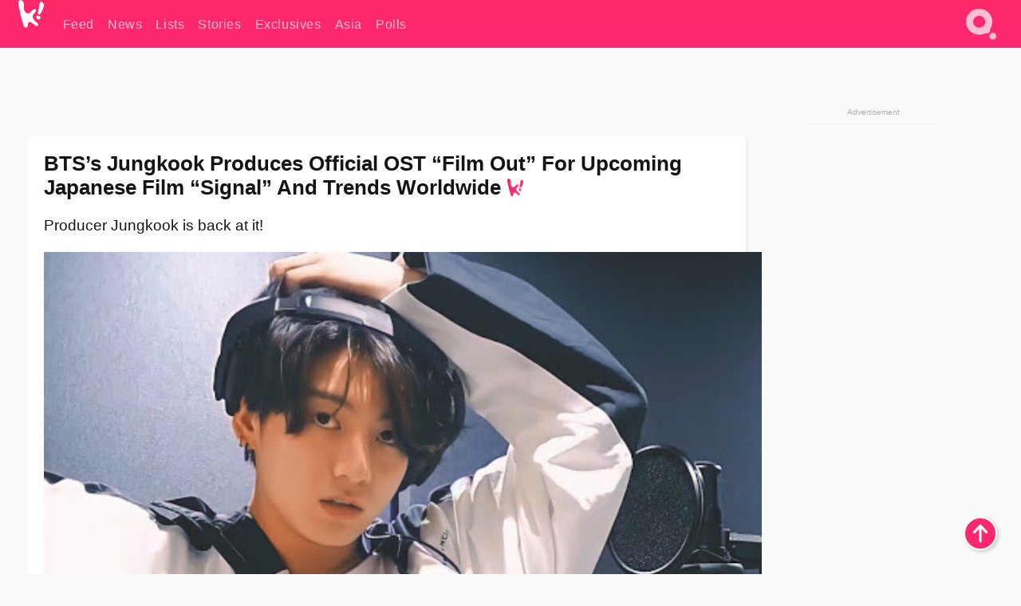

--- FILE ---
content_type: text/html; charset=UTF-8
request_url: https://www.koreaboo.com/news/bts-jungkook-trends-worldwide-film-japanese-movie-signal/
body_size: 14005
content:
<!doctype html>
<html lang="en-US" prefix="og: http://ogp.me/ns# fb: http://ogp.me/ns/fb#">
<head>
	<meta charset="UTF-8">
	<meta name="viewport" content="width=device-width">
	<meta property="fb:app_id" content="117106681655169" />
	<meta property="fb:pages" content="1434910340064598" />
	<meta property="fb:pages" content="229023931411" />
	<meta property="fb:pages" content="110566825943939" />

	<link rel="preconnect" href="https://img.koreaboo.com">
    <link rel="preconnect" href="https://image.koreaboo.com">
	<link rel="preconnect" crossorigin href="https://search.koreaboo.com">
	<link rel="preconnect" href="https://clcksrv.com">
	<link rel="preload" as="script" href="https://socialcanvas-cdn.kargo.com/js/rh.min.js">
	<link rel="preload" as="script" href="https://btloader.com/tag?o=5172243878903808&upapi=true">

    
                <style data-key="global" >:root {
    --max-w: 1275px;
    --sidebar-w: 300px;
    --body-pad: 15px;
    --section-pad: 20px;
    --margin: 20px;
    --header-h: 60px;
    --brand: #fd2870;
    --bg: #fafafa;

    --text-contrast: #fff;
    --text-caption: #aeaeae;
    --text-sub: #686868;
    --text-b: #121416;
}

html {
    font-size: 16px;
    box-sizing: border-box;
    background-color: var(--bg-alt);
    font-family: -apple-system,BlinkMacSystemFont,"Segoe UI",Roboto,"Helvetica Neue",Arial,sans-serif;
}

@media screen and (max-device-width: 480px){
    body{
        text-size-adjust: 100%;
        -webkit-text-size-adjust: 100%;
    }
  }

*, *:before, *:after {
    box-sizing: inherit;
}
body, h1, h2, h3, h4, h5, h6, p, ol, ul {
    margin: 0;
    padding: 0;
    font-weight: normal;
  }
ul {
    list-style: none;
}
img {
    max-width: 100%;
    height: auto;
}
a {
    color: inherit;
    text-decoration: none;
}

body {
    display: grid;
    grid-template-rows: var(--header-h) 1fr;
    line-height: 1.2;
	color: var(--text-b);
    background-color: var(--bg);
}

main {
    max-width: var(--max-w);
    /* top margin is to match sidebar widget top margin. can remove. */
    margin: 5px auto;
    width: 100%;
    /* ad fix */
    position: relative;
    background-color: var(--bg);
    transition: background-color .15s;
    word-break: break-word;
}

.hidden {
	display: none !important;
}

.header-super-container {
    grid-area: 1/1/2/2;
    position: sticky;
    top: 0;
    z-index: 20;
    background-color: var(--brand);
}

.koreaboo-logo { margin-block: 12px; }

/* TODO -- container and masthead both necessary?? */
#masthead {
	position: sticky;
	top: 0;
	z-index: 99;
    /* SAFARI BUG - it seems to decide on its own what colour the document root should be
     * and it seems to prefer the header.
     * We assign a _fake_ BG colour, so Safari paints the document a nice neutral colour,
     * and assign the colour we really want as a gradient image.
     * And no, setting a background in body, html or even :root does not change things.
     * We already do, and that would actually make sense.
     */
	background-color: #fafafa;
    background-image: linear-gradient(#fd2868, #fd2872);
    width: 100%;
    height: var(--header-h);
    overflow: hidden;
}

.body-container {
    grid-area: 2/1/3/2;
    max-width: 100vw;
    padding: 0 var(--body-pad);
}

.kbos-page {
    padding: 0 var(--section-pad);
    /* breaks video ads? 
    content-visibility: auto;
    contain-intrinsic-size: auto 1000px;
    */
}

.kbos-page > * {
    max-width: calc(100vw - var(--body-pad) - var(--section-pad));
}

.full-width {
    margin-inline: calc(-1 * var(--section-pad));
    width: calc(100% + 2 * var(--section-pad));
    max-width: calc(100% + 2 * var(--section-pad));
}
@media screen and (max-width: 480px) { /* bp-mobile */
    :root {
        --section-pad: 10px;
        --body-pad: 0;
    }
    .full-width-mobile {
        margin-inline: calc(-1 * var(--section-pad));
        width: calc(100% + 2 * var(--section-pad));
        max-width: calc(100% + 2 * var(--section-pad));
    }
}

.has-sidebar {
    display: grid;
    gap: 10px;
    grid-template-columns: 1fr var(--sidebar-w);
}

@media screen and (max-width: 900px) { /* bp-desktop */
    .has-sidebar {
        grid-template-columns: 1fr;
        gap: 0;
    }
    .desktop-sidebar {
        display: none;
        content-visibility: hidden;
    }
}

.kbos-page .page-content {
    padding: var(--section-pad);
    overflow-x: visible;
    grid-area: 1/1/2/2;
}

.desktop-sidebar {
    grid-area: 1/2/2/3;
    height: 100%;
    position: relative;
}

#leaderboard { min-height: 90px; }

.screen-reader-text{
    border:0;
    clip:rect(1px, 1px, 1px, 1px);
    clip-path:inset(50%);
    height:1px;
    margin:-1px;
    overflow:hidden;
    padding:0;
    position:absolute;
    width:1px;
    word-wrap:normal !important;
  }
  
  .screen-reader-text:focus{
    background-color:#ddd;
    clip:auto !important;
    clip-path:none;
    color:#444;
    display:block;
    font-size:1rem;
    height:auto;
    left:5px;
    line-height:normal;
    padding:15px 23px 14px;
    text-decoration:none;
    top:5px;
    width:auto;
    z-index:100000;
  }</style>
                     <style data-key="breaking" >/* Breaking News widget. Appears on all site pages, but only when active. */

.K_Breaking_Widget, .K_Breaking_Widget_2 {
	position: relative;
	border-radius: 5px;
	overflow: hidden;
	box-shadow: 0 2px 5px rgba(0,0,0,.05);
	background-color: #fff;
	transition: background-color .15s;
	margin: 15px auto;
	max-width: var(--max-w);
}

.breaking-banner-tag {
	position: absolute;
	left: 0;
	text-transform: uppercase;
	text-align: center;
	margin-right: 15px;
	color: #1c354c;
	background-color: #fff000;
	width: 150px;
	padding: 10px 12px;
	height: 100%;
	font-weight: 600;
	font-size: 1.25rem;
}

.breaking-text {
	padding: 13px 20px;
	margin-left: 150px;
	font-weight: 600;
	font-size: 1.1rem;
}

.no-tag .breaking-banner-tag {
	width: 15px;
}

.no-tag .breaking-text {
	margin-left: 15px;
}

.no-tag .icon-breaking {
	display: none;
}

.breaking-text>a, .breaking-text>a:hover {
	color: var(--text-b);
}

.breaking-tag-text {
	font-size: 1rem;
    position: relative;
}

.breaking-tag-mobile {
	display: none;
}

@media screen and (max-width: 480px) { /* bp-mobile */
	.breaking-banner-tag {
		width: 15px;
	}
	.breaking-banner-tag span {
		display: none;
	}
	.breaking-text {
		margin-left: 15px;
	}
	.breaking-tag-mobile {
		display: inline;
	}
}
</style>
                     <style data-key="article" >.header-excerpt {
    color: var(--text-b);
    font-size: 1.2rem;
    line-height: 1.4;
    margin: 20px 0;
}

.featured-image {
	/* width: 100%; Featured image is .full-width */
	height: auto;
	max-height: 600px;
	object-fit: contain;
}

.entry-meta {
	color: var(--text-sub);
	font-size: 0.9rem;
	margin: 20px 0;
	display: grid;
	grid-template-columns: auto auto 1fr;
	grid-template-rows: 40px;
}

.kbos-article-category {
	grid-area: 1/1/2/2;
}

.writer-bio {
	display: grid;
    grid-area: 1/3/2/4;
	text-align: right;
	grid-auto-columns: max-content;
	grid-column-gap: 10px;
	justify-self: end;
}

.writer-bio-avatar-container {
    grid-area: 1/1/3/2;
    width: 38px;
}
.writer-bio-name {
    grid-area: 1/2/2/3;
}
.posted-on {
    grid-area: 2/2/3/3;
}

.writer-bio-avatar {
	height: 36px;
	width: 36px;
	border-radius: 50%;
	position: relative;
	top: 1px;
	box-shadow: 0 0 0px 1.5px var(--brand);
}

.entry-category {
	display: inline-block;
	color: var(--text-contrast);
	background-color: #e9455a;
	padding: 8px;
	text-transform: uppercase;
	font-weight: 600;
	border-radius: 8px;
}

@media screen and (max-width: 768px) { /* bp-tablet */
	.entry-meta {
		grid-template-columns: auto 1fr;
		grid-template-rows: auto auto;
		grid-row-gap: 5px;
	}
    .writer-bio {
        grid-area: 1/2/2/3;
    }
}

article .entry-content {
	margin-top: 30px;
	padding-bottom: 1px;
	color: var(--text-sub);
	font-size: 1.2rem;
	font-weight: 400;
	line-height: 1.35;
	-webkit-font-smoothing: antialiased;
	-moz-osx-font-smoothing: grayscale;
}

@media screen and (max-width: 480px) { /* bp-mobile */
    article .entry-content {
        font-size: 1.1rem;
    }
}

.entry-content img {
    max-width: min(100%, calc(100vw - var(--body-pad) - var(--section-pad)));
}

.post.type-post .entry-title::after {
  content: "";
  display: inline-block;
  background-image: url("/wp-content/themes/KbooOS2/img/logo.png");
  background-size: 20px;
  background-repeat: no-repeat;
  height: 24px;
  width: 20px;
  position: relative;
  top: 4px;
  margin-left: 8px;
}</style>
         
	<!-- chrome opensearch -->
	<link type="application/opensearchdescription+xml" rel="search" href="https://www.koreaboo.com/opensearch.xml" />

	
                <link rel="stylesheet" data-key="global" href="https://www.koreaboo.com/wp-content/themes/KbooOS2/css/global.css?v=da742b0046da" media="print" onload="this.media='all'">
                     <link rel="stylesheet" data-key="search" href="https://www.koreaboo.com/wp-content/themes/KbooOS2/css/search.css?v=da742b0046da" media="print" onload="this.media='all'">
                     <link rel="stylesheet" data-key="article" href="https://www.koreaboo.com/wp-content/themes/KbooOS2/css/article.css?v=da742b0046da" media="print" onload="this.media='all'">
                     <link rel="stylesheet" data-key="lightbox" href="https://www.koreaboo.com/wp-content/themes/KbooOS2/css/lightbox.css?v=da742b0046da" media="print" onload="this.media='all'">
                     <link rel="stylesheet" data-key="taxonomy" href="https://www.koreaboo.com/wp-content/themes/KbooOS2/css/taxonomy.css?v=da742b0046da" media="print" onload="this.media='all'">
         
		<script>var cur_post_id = 941105;</script>
	
<style>#sticky_footer{position:fixed;bottom:0;z-index:200;width:100%;display:flex;justify-content:center;}#sticky_footer:empty{display: none;}</style>
<script>
const kbinscr = (u,p={})=>{const n=document.createElement('script');n.async=true;n.type="text/javascript";n.src=u;Object.entries(p).forEach(([x, y])=>{n.setAttribute(x,y)});document.head.appendChild(n);};

    window.__use_aa = true;
    kbinscr("https://www.koreaboo.com/wp-content/themes/KbooOS2/js/asc.koreaboo.js?v=20251217");
    (window.googletag = window.googletag || {"cmd":[]}).cmd.push(function(){ 
        googletag.pubads().setTargeting("pageType","article");
    });

    document.addEventListener( 'DOMContentLoaded', () => {
        const sf = document.createElement('div');
        sf.setAttribute('id', 'sticky_footer');
        sf.setAttribute('data-aaad', 'true');
        sf.setAttribute('data-aa-adunit', '/207505889/koreaboo.com/Sticky_Footer');
		if (document.querySelector('.kbos-page article.has-cw')) {
			sf.setAttribute('data-aa-targeting', JSON.stringify({'cw': "true"}));
		}
        document.body.appendChild(sf);
    });
</script>

<script async type="text/javascript" src="https://socialcanvas-cdn.kargo.com/js/rh.min.js"></script>
<script async type="text/javascript" src="https://btloader.com/tag?o=5172243878903808&upapi=true"></script>
<script defer data-moa-script src="//clcksrv.com/o.js?
uid=71635061d43cc91c4c22f608" type="text/javascript"></script>

    <!-- Google tag (gtag.js) -->
    <script async src="https://www.googletagmanager.com/gtag/js?id=G-P3S9BDL552"></script>
    <script>
    window.dataLayer = window.dataLayer || [];
    function gtag(){dataLayer.push(arguments);}
    gtag('js', new Date());
    gtag('config', 'G-P3S9BDL552', {send_page_view: false});
    </script>

	<!-- Chartbeat -->
	<script type='text/javascript'>
	(function() {
		/** CONFIGURATION START **/
		var _sf_async_config = window._sf_async_config = (window._sf_async_config || {});
		_sf_async_config.uid = 23820;
		_sf_async_config.domain = 'koreaboo.com';
		_sf_async_config.flickerControl = false;
		_sf_async_config.useCanonical = true;
					_sf_async_config.sections = 'Feed,News';
			_sf_async_config.authors = "danielle-song";
				/** CONFIGURATION END **/
		function loadChartbeat() {
			var e = document.createElement('script');
			var n = document.getElementsByTagName('script')[0];
			e.type = 'text/javascript';
			e.async = true;
			e.src = '//static.chartbeat.com/js/chartbeat.js';
			n.parentNode.insertBefore(e, n);
		}
		loadChartbeat();
	})();
	</script>

	<title>BTS’s Jungkook Produces Official OST “Film Out” For Upcoming Japanese Film “Signal” And Trends Worldwide - Koreaboo</title>
<meta name='robots' content='max-image-preview:large' />
	<style>img:is([sizes="auto" i], [sizes^="auto," i]) { contain-intrinsic-size: 3000px 1500px }</style>
	
<!-- ㅇㅅㅇ -->
<meta name="description" content="BTS&#039;s Jungkook trends worldwide after news that he helped compose the official soundtrack for the upcoming Japanese film &#039;Signal&#039;."/>
<meta property="og:locale" content="en_US" />
<meta property="og:type" content="article" />
<meta property="og:title" content="BTS’s Jungkook Produces Official OST “Film Out” For Upcoming Japanese Film “Signal” And Trends Worldwide" />
<meta property="og:description" content="BTS&#039;s Jungkook trends worldwide after news that he helped compose the official soundtrack for the upcoming Japanese film &#039;Signal&#039;." />
<meta property="og:url" content="https://www.koreaboo.com/news/bts-jungkook-trends-worldwide-film-japanese-movie-signal/" />
<meta property="og:site_name" content="Koreaboo" />
<meta property="article:publisher" content="https://www.facebook.com/koreaboo" />
<meta property="article:section" content="Feed" />
<meta property="article:published_time" content="2021-02-15T17:30:59-08:00" />
<meta property="article:modified_time" content="2021-02-16T11:55:11-08:00" />
<meta property="og:updated_time" content="2021-02-16T11:55:11-08:00" />
<meta property="og:image" content="https://lh3.googleusercontent.com/yUd5VG_vnu_diG3uu9KP-rJ34SE83SSOjprPRrxwQ6N7idLj2w6a8NyZ4foKMmslSOsjbH7Lz_5c268e4OdnmANrtdJ1hNinxb9217nnQTXvWg=nu-e365-rj-q80" />
<meta property="og:image:secure_url" content="https://lh3.googleusercontent.com/yUd5VG_vnu_diG3uu9KP-rJ34SE83SSOjprPRrxwQ6N7idLj2w6a8NyZ4foKMmslSOsjbH7Lz_5c268e4OdnmANrtdJ1hNinxb9217nnQTXvWg=nu-e365-rj-q80" />
<meta property="og:image:type" content="image/jpeg" />
<meta name="twitter:card" content="summary_large_image" />
<meta name="twitter:description" content="BTS&#039;s Jungkook trends worldwide after news that he helped compose the official soundtrack for the upcoming Japanese film &#039;Signal&#039;." />
<meta name="twitter:title" content="BTS’s Jungkook Produces Official OST “Film Out” For Upcoming Japanese Film “Signal” And Trends Worldwide - Koreaboo" />
<meta name="twitter:site" content="@Koreaboo" />
<meta name="twitter:image" content="https://lh3.googleusercontent.com/yUd5VG_vnu_diG3uu9KP-rJ34SE83SSOjprPRrxwQ6N7idLj2w6a8NyZ4foKMmslSOsjbH7Lz_5c268e4OdnmANrtdJ1hNinxb9217nnQTXvWg=nu-e365-rj-q80" />
<meta name="twitter:creator" content="@Koreaboo" />
<script type='application/ld+json'>{"@context":"http:\/\/schema.org","@type":"WebSite","@id":"#website","url":"https:\/\/www.koreaboo.com\/","name":"Koreaboo","potentialAction":{"@type":"SearchAction","target":"https:\/\/www.koreaboo.com\/search\/#{search_term_string}","query-input":"required name=search_term_string"}}</script>
<script type='application/ld+json'>{"@context":"http:\/\/schema.org","@type":"Organization","url":"https:\/\/www.koreaboo.com\/news\/bts-jungkook-trends-worldwide-film-japanese-movie-signal\/","sameAs":["https:\/\/www.facebook.com\/koreaboo","https:\/\/www.instagram.com\/koreaboo\/","https:\/\/www.youtube.com\/koreaboo","https:\/\/www.pinterest.com\/koreaboo","https:\/\/twitter.com\/Koreaboo"],"@id":"#organization","name":"Koreaboo","logo":"https:\/\/koreaboo-cdn.storage.googleapis.com\/koreaboo_logo_1024.png"}</script>
<!-- / Yoast SEO Premium plugin. -->

<link rel="alternate" type="application/rss+xml" title="Koreaboo &raquo; Feed" href="https://www.koreaboo.com/feed/" />
<meta name="generator" content="WordPress 6.8.3" />
<link rel="canonical" href="https://www.koreaboo.com/news/bts-jungkook-trends-worldwide-film-japanese-movie-signal/" />
<link rel='shortlink' href='https://www.koreaboo.com/?p=941105' />
<link rel="alternate" title="oEmbed (JSON)" type="application/json+oembed" href="https://www.koreaboo.com/wp-json/oembed/1.0/embed?url=https%3A%2F%2Fwww.koreaboo.com%2Fnews%2Fbts-jungkook-trends-worldwide-film-japanese-movie-signal%2F" />
<link rel="alternate" title="oEmbed (XML)" type="text/xml+oembed" href="https://www.koreaboo.com/wp-json/oembed/1.0/embed?url=https%3A%2F%2Fwww.koreaboo.com%2Fnews%2Fbts-jungkook-trends-worldwide-film-japanese-movie-signal%2F&#038;format=xml" />
    <style>
        @media screen and (min-width: 541px) {
        img.k-img {
            max-height: 640px;
            object-fit: contain;
        }}
    </style>
<script defer src="https://www.koreaboo.com/wp-content/themes/KbooOS2/js/kbos.js?v=2b9e5fa630489abfc0b138be1e767340" type="text/javascript"></script><link rel="apple-touch-icon" sizes="180x180" href="https://www.koreaboo.com/wp-content/themes/KbooOS2/img/site_icon/apple-touch-icon.png">
<link rel="icon" type="image/png" sizes="32x32" href="https://www.koreaboo.com/wp-content/themes/KbooOS2/img/site_icon/favicon-32x32.png">
<link rel="icon" type="image/png" sizes="16x16" href="https://www.koreaboo.com/wp-content/themes/KbooOS2/img/site_icon/favicon-16x16.png">
<link rel="manifest" href="/manifest0508.json">
<link rel="mask-icon" href="https://www.koreaboo.com/wp-content/themes/KbooOS2/img/site_icon/safari-pinned-tab.svg" color="#fd2870">
<meta name="msapplication-TileColor" content="#ffffff">
<meta name="theme-color" content="#ffffff">
<meta name="msapplication-config" content="https://www.koreaboo.com/wp-content/themes/KbooOS2/img/site_icon/browserconfig.xml" />
        <link rel="preconnect" crossorigin href="https://lh3.googleusercontent.com">
    
	<noscript><style>.no-js-hide {display: none !important; content-visibility: hidden !important;}</style></noscript>
	<!-- lazyload init -->

		<script>
	if ('serviceWorker' in navigator) {
	window.addEventListener('load', function() {
		navigator.serviceWorker.register('/sw.js', {updateViaCache:'imports'}).then(function(reg) {
		console.log('ServiceWorker registration successful with scope: ', reg.scope);
		}, function(err) {
		console.error('ServiceWorker registration failed: ', err);
		});
	});
	}
	</script>
	
</head>

<body>

    <div class="header-super-container">
	<a class="skip-link screen-reader-text" href="#main">Skip to content</a>

	<header id="masthead" class="site-header">
        <div class="header-container header-top">    
			<a data-isource="header-logo" class="header-logo" href="https://www.koreaboo.com/">
				<img class="koreaboo-logo square" alt="Koreaboo logo" height="36" width="32" src="https://www.koreaboo.com/wp-content/themes/KbooOS2/img/icon/koreaboo-logo.svg" />
			</a>
		<div class="header-nav">
            <a class="header-nav-item w480" data-isource="header-main" href="https://www.koreaboo.com/">
        <div>
            <span>Feed</span>
        </div>
        </a>
            <a class="header-nav-item" data-isource="header-main" href="https://www.koreaboo.com/news/">
        <div>
            <span>News</span>
        </div>
        </a>
            <a class="header-nav-item" data-isource="header-main" href="https://www.koreaboo.com/lists/">
        <div>
            <span>Lists</span>
        </div>
        </a>
            <a class="header-nav-item" data-isource="header-main" href="https://www.koreaboo.com/stories/">
        <div>
            <span>Stories</span>
        </div>
        </a>
            <a class="header-nav-item" data-isource="header-main" href="https://www.koreaboo.com/exclusives/">
        <div>
            <span>Exclusives</span>
        </div>
        </a>
            <a class="header-nav-item" data-isource="header-main" href="https://www.koreaboo.com/asia/">
        <div>
            <span>Asia</span>
        </div>
        </a>
            <a class="header-nav-item" data-isource="header-main" href="https://www.koreaboo.com/polls/">
        <div>
            <span>Polls</span>
        </div>
        </a>
    </div>
		<div class="header-burger"><a id="search_icon" data-nokus="1" aria-label="Search" href="https://www.koreaboo.com/search/" ><img id="search_icon_img" class="search-icon" height="57" width="56" alt="Search" src="https://www.koreaboo.com/wp-content/themes/KbooOS2/img/icon/search.svg" /></a></div>
		</div>
	</header>
		<header id="loading_bar_container" class="loading-bar-container" hidden="true">
		<div id="loading_bar"></div>
	</header>
	<header id="dropdown" class="header-burger-menu" hidden="true">
		<div class="header-container">
			<div class="header-search">
				<form id="search_form"> <!-- KoreabooSearch -->
					<div class="search-box-container">
						<input id="search_box" type="text" maxlength=150 autocomplete="off" autocorrect="off">
						<button type="submit" class="notranslate" id="search_submit">Go</button>
					</div>
						<div class="search-tips-container"><span id="search_tips_button" class="noselect">Search Tips</span></div>
				</form>
			</div>
			<div id="search_suggestions"><h2>Trending Topics</h2>
    <ul class="search-trend-list">        <li tabIndex="0" class="notranslate">BTS</li>
            <li tabIndex="0" class="notranslate">ZEROBASEONE</li>
            <li tabIndex="0" class="notranslate">Jennie</li>
            <li tabIndex="0" class="notranslate">Park Na Rae</li>
            <li tabIndex="0" class="notranslate">TWICE</li>
            <li tabIndex="0" class="notranslate">Danielle</li>
            <li tabIndex="0" class="notranslate">ENHYPEN</li>
            <li tabIndex="0" class="notranslate">Stray Kids</li>
            <li tabIndex="0" class="notranslate">aespa</li>
            <li tabIndex="0" class="notranslate">SEVENTEEN</li>
    </ul></div>
			<div id="search_results" class="header-search-results">
			</div>
			<div id="search_nav" class="search-buttons">
				<button data-action="prev">Previous Page</button>
				<button data-action="next">More Results</button>
			</div>
			<div id="search_meta"></div>

			
		</div>
	</header>
    </div>

	<div class="body-container">

	
<section id="leaderboard"><div id="kba_billboard" data-aaad='true' data-aa-adunit='/207505889/koreaboo.com/Leaderboard' class="vm-container vmh-90" data-kba-reload data-tag="Koreaboo_Leaderboard"></div></section>

	<main id="main" class="site-main">

	<section data-postid="941105" data-dimension1="bts" data-dimension2="danielle-song" data-title="BTS’s Jungkook Produces Official OST “Film Out” For Upcoming Japanese Film “Signal” And Trends Worldwide" class="kbos-page kbos-page-post has-sidebar" data-next="https://www.koreaboo.com/stories/army-mom-threw-husband-bus-jungkook/">
    <div class="page-content card-box full-width-mobile">
	<article id="post-941105" class="post-941105 post type-post status-publish format-standard has-post-thumbnail hentry category-article category-news artist-bts">
		<header class="entry-header">
			<div class="header-rest-of">
				<h1 class="entry-title">BTS’s Jungkook Produces Official OST “Film Out” For Upcoming Japanese Film “Signal” And Trends Worldwide</h1>					<div class="header-excerpt">Producer Jungkook is back at it!</div>
												<img loading="eager" data-kbpop width="1200" height="630" class="featured-image full-width" src="https://lh3.googleusercontent.com/yUd5VG_vnu_diG3uu9KP-rJ34SE83SSOjprPRrxwQ6N7idLj2w6a8NyZ4foKMmslSOsjbH7Lz_5c268e4OdnmANrtdJ1hNinxb9217nnQTXvWg=nu-e365-rj-q80" />										<div class="entry-meta">
						<div class="kbos-article-category"><a href="https://www.koreaboo.com/news/"><span class="entry-category">News</span></a></div>	<div class="writer-bio">
		<div class="writer-bio-avatar-container">
            <a href="https://www.koreaboo.com/writer/danielle-song/">			<img alt="Danielle Song" class="writer-bio-avatar" height="36" width="36" src="https://lh3.googleusercontent.com/a0iVBpGdgpp_R2oHdadJPYFyds7GbFH4JnBDnvVZiCIw4n06j5Hf8zNow4mEKi3_VnsElY2J_qaOlgc5z2IkToYST6RHZzIO=nu-e365-rj-q80-w150-h150-pp" />
             </a> 		</div>
        <div class="writer-bio-name">
        		<a href="https://www.koreaboo.com/writer/danielle-song/">Danielle Song</a>
                </div>
		<div class="posted-on"><time class="entry-date published updated" datetime="2021-02-16T00:30:59+00:00">February 15th, 2021</time></div>
	</div>
    					</div>
							</div>
		</header>
				<div class="entry-content">
			<p><strong>BTS</strong>’s new track “Film Out” has been confirmed to be the official soundtrack for the Japanese movie “Signal.”</p> <p><picture class="k-img-pic"><source srcset="https://lh3.googleusercontent.com/IDcoyc9226mqvBXZW23U7KKODVztI-yz0TxSS_NHR8rtO-iCZxAbxhd6R4G2LPCVpTSAA79seh3SGD8F4c9gskI4nA5ep-aDFa-uHcX8OX9Mtw=nu-e365-rj-q80-w420" media="(max-width: 540px)" /><img decoding="async" loading="lazy" class="alignnone size-full wp-image-941108 k-image k-img" data-alt="photo" data-orig="https://lh3.googleusercontent.com/IDcoyc9226mqvBXZW23U7KKODVztI-yz0TxSS_NHR8rtO-iCZxAbxhd6R4G2LPCVpTSAA79seh3SGD8F4c9gskI4nA5ep-aDFa-uHcX8OX9Mtw=nu-e365-rj-q80" src="https://lh3.googleusercontent.com/IDcoyc9226mqvBXZW23U7KKODVztI-yz0TxSS_NHR8rtO-iCZxAbxhd6R4G2LPCVpTSAA79seh3SGD8F4c9gskI4nA5ep-aDFa-uHcX8OX9Mtw=nu-e365-rj-q80" srcset="https://lh3.googleusercontent.com/IDcoyc9226mqvBXZW23U7KKODVztI-yz0TxSS_NHR8rtO-iCZxAbxhd6R4G2LPCVpTSAA79seh3SGD8F4c9gskI4nA5ep-aDFa-uHcX8OX9Mtw=nu-e365-rj-q80-w420 420w, https://lh3.googleusercontent.com/IDcoyc9226mqvBXZW23U7KKODVztI-yz0TxSS_NHR8rtO-iCZxAbxhd6R4G2LPCVpTSAA79seh3SGD8F4c9gskI4nA5ep-aDFa-uHcX8OX9Mtw=nu-e365-rj-q80 658w" sizes="(max-width: 945px) 100vw, 765px" width="658" height="230"  /></picture></p><div id="kba_video" class="vm-container kb-ads-once vm-ads-dynamic" data-tag="Koreaboo_Video" data-repeat="Koreaboo_Between_Article"></div> <p>This film adaptation is a spin-off of the Japanese TV drama series from 2018. The drama series was previously adopted from the original Korean<strong> tvN</strong> drama series in 2016.</p> <p>BTS previously sang the drama OST for the Japanese drama with “Don’t Leave Me”, which also led them to sing the OST for the upcoming film as well.</p> <figure id="attachment_941110" aria-describedby="caption-attachment-941110" style="width: 1200px" class="wp-caption alignnone"><picture class="k-img-pic"><source srcset="https://lh3.googleusercontent.com/v8HYsdnl9xw5mGbkkLpA7t-2hl2KMNFTPnEN4Q9sialoqLBI6YPugWJWg5NtKVICoXxOmUQh-6jSRpldFkV7KrBEXO14HEirrz9P40zKG5k2PA=nu-e365-rj-q80-w420" media="(max-width: 540px)" /><img decoding="async" loading="lazy" class="wp-image-941110 size-full k-image k-img" data-alt="film" data-orig="https://lh3.googleusercontent.com/v8HYsdnl9xw5mGbkkLpA7t-2hl2KMNFTPnEN4Q9sialoqLBI6YPugWJWg5NtKVICoXxOmUQh-6jSRpldFkV7KrBEXO14HEirrz9P40zKG5k2PA=nu-e365-rj-q80-w925" src="https://lh3.googleusercontent.com/v8HYsdnl9xw5mGbkkLpA7t-2hl2KMNFTPnEN4Q9sialoqLBI6YPugWJWg5NtKVICoXxOmUQh-6jSRpldFkV7KrBEXO14HEirrz9P40zKG5k2PA=nu-e365-rj-q80-w925" srcset="https://lh3.googleusercontent.com/v8HYsdnl9xw5mGbkkLpA7t-2hl2KMNFTPnEN4Q9sialoqLBI6YPugWJWg5NtKVICoXxOmUQh-6jSRpldFkV7KrBEXO14HEirrz9P40zKG5k2PA=nu-e365-rj-q80-w420 420w, https://lh3.googleusercontent.com/v8HYsdnl9xw5mGbkkLpA7t-2hl2KMNFTPnEN4Q9sialoqLBI6YPugWJWg5NtKVICoXxOmUQh-6jSRpldFkV7KrBEXO14HEirrz9P40zKG5k2PA=nu-e365-rj-q80-w640 640w, https://lh3.googleusercontent.com/v8HYsdnl9xw5mGbkkLpA7t-2hl2KMNFTPnEN4Q9sialoqLBI6YPugWJWg5NtKVICoXxOmUQh-6jSRpldFkV7KrBEXO14HEirrz9P40zKG5k2PA=nu-e365-rj-q80-w925 925w" sizes="(max-width: 945px) 100vw, 765px" width="925" height="490"  /></picture><figcaption id="caption-attachment-941110" class="wp-caption-text">| <em>宝MOVIEチャンネル/YouTube</em></figcaption></figure> <p>As you can see in the credits, Jungkook&#8217;s name is seen between the brackets, which means he has writing credits for the track.</p><div id="kba_mpu" class="vm-container kb-ads-once vm-ads-dynamic lazyload" data-tag="Koreaboo_Mobile_Takeover" data-repeat="Koreaboo_Between_Article"></div> <blockquote class="twitter-tweet" data-conversation="none"> <p dir="ltr" lang="en">Writing credits are the one that are between brackets while production credits are the ones displayed first.</p> <p>— 𝙂𝙤𝙡𝙙𝙚𝙣 𝙅𝙪𝙣𝙜𝙠𝙤𝙤𝙠 𝙐𝙣𝙞𝙤𝙣 𝄞 (@GoldenJKUnion) <a href="https://twitter.com/GoldenJKUnion/status/1361405880529518593?ref_src=twsrc%5Etfw" target="_blank" rel="nofollow noopener">February 15, 2021</a></p></blockquote> <p><script async src="https://platform.twitter.com/widgets.js" charset="utf-8"></script></p> <p>“Film Out” was produced by both<strong> Jungkook</strong> and Japanese rock band <strong>Back Number</strong> member<strong> Iyori Shimizu</strong>. Reports revealed that Jungkook suggested a new melody on top of Shimizu’s original melody line.</p> <blockquote><p>‘Film Out’ is a song that we made together with Shimizu and after we received the demo we were captured by the melody. The melody and the lyrics express an emotional pop ballad genre. We think this song will move many people’s hearts.</p> <p>⁠— BTS</p></blockquote><div class="vm-ads-dynamic full-width lazyload" data-tag="Koreaboo_Between_Article"></div> <p>After the release of the teaser, &#8216;PROD JK&#8217; began trending worldwide as fans showed their anticipation for the new track.</p> <figure id="attachment_941113" aria-describedby="caption-attachment-941113" style="width: 822px" class="wp-caption alignnone"><picture class="k-img-pic"><source srcset="https://lh3.googleusercontent.com/7k9AlU_FOy7nZZef0GGF_H03FVfUtRjXNMJB7vZeWxM2OZr2E57T68RERlquZxob38ko3XK6qVAo4AksH_qu_xEL_3VW-P-mh_JuJ0UMC3MG-no=nu-e365-rj-q80-w420" media="(max-width: 540px)" /><img decoding="async" loading="lazy" class="wp-image-941113 size-full k-image k-img" data-alt="jk" data-orig="https://lh3.googleusercontent.com/7k9AlU_FOy7nZZef0GGF_H03FVfUtRjXNMJB7vZeWxM2OZr2E57T68RERlquZxob38ko3XK6qVAo4AksH_qu_xEL_3VW-P-mh_JuJ0UMC3MG-no=nu-e365-rj-q80" src="https://lh3.googleusercontent.com/7k9AlU_FOy7nZZef0GGF_H03FVfUtRjXNMJB7vZeWxM2OZr2E57T68RERlquZxob38ko3XK6qVAo4AksH_qu_xEL_3VW-P-mh_JuJ0UMC3MG-no=nu-e365-rj-q80-w640" srcset="https://lh3.googleusercontent.com/7k9AlU_FOy7nZZef0GGF_H03FVfUtRjXNMJB7vZeWxM2OZr2E57T68RERlquZxob38ko3XK6qVAo4AksH_qu_xEL_3VW-P-mh_JuJ0UMC3MG-no=nu-e365-rj-q80-w420 420w, https://lh3.googleusercontent.com/7k9AlU_FOy7nZZef0GGF_H03FVfUtRjXNMJB7vZeWxM2OZr2E57T68RERlquZxob38ko3XK6qVAo4AksH_qu_xEL_3VW-P-mh_JuJ0UMC3MG-no=nu-e365-rj-q80-w640 640w" sizes="(max-width: 945px) 100vw, 765px" width="640" height="269"  /></picture><figcaption id="caption-attachment-941113" class="wp-caption-text">| <em>Twitter</em></figcaption></figure> <p>Fans couldn&#8217;t be happier to have producer Jungkook back in action for the new year!</p> <blockquote class="twitter-tweet" data-width="550" data-dnt="true"> <p lang="en" dir="ltr">PROD JK IS HERE AND HE&#39;S BACK. ANOTHER MASTERPIECE IS COMING <br />SO PROUD OF YOU JUNGKOOK. <a href="https://t.co/7yxj6YLTGZ">pic.twitter.com/7yxj6YLTGZ</a></p> <p>&mdash; miky⁷🐣🐰💕 (@chim_cooky95) <a href="https://twitter.com/chim_cooky95/status/1361456346097360899?ref_src=twsrc%5Etfw">February 15, 2021</a></p></blockquote><div class="vm-ads-dynamic full-width lazyload" data-tag="Koreaboo_Between_Article"></div> <p><script defer src="https://platform.twitter.com/widgets.js" charset="utf-8"></script></p> <blockquote class="twitter-tweet" data-width="550" data-dnt="true"> <p lang="en" dir="ltr">Director Jungkook                 Prod JK<br />( LGO MV )                        ( Film Out Jap.) <a href="https://t.co/87ZTTrk7DU">pic.twitter.com/87ZTTrk7DU</a></p> <p>&mdash; ᝰAteng Kook⁷𖤐 (@H0SEOK_) <a href="https://twitter.com/H0SEOK_/status/1361483452592267270?ref_src=twsrc%5Etfw">February 16, 2021</a></p></blockquote> <p><script defer src="https://platform.twitter.com/widgets.js" charset="utf-8"></script></p> <blockquote class="twitter-tweet" data-width="550" data-dnt="true"> <p lang="en" dir="ltr">jungkook helped in composing the song prod jk is back !! <a href="https://t.co/HbhLSyztei">pic.twitter.com/HbhLSyztei</a></p> <p>&mdash; kali⁷ ◡̈ gav (@taecrafts) <a href="https://twitter.com/taecrafts/status/1361470391718350848?ref_src=twsrc%5Etfw">February 16, 2021</a></p></blockquote><div class="vm-ads-dynamic full-width lazyload" data-tag="Koreaboo_Between_Article"></div> <p><script defer src="https://platform.twitter.com/widgets.js" charset="utf-8"></script></p> <p>Check out the 90-second teaser to listen to the new song! This upcoming film plans to release in Japan in April 2021.</p> <p><iframe src="https://www.youtube.com/embed/x7WtabxoTdQ?start=47" width="560" height="315" frameborder="0" allowfullscreen=""></iframe></p><div class="kb-article-sources-container" onclick="this.classList.add('reveal');"><div class="kb-article-sources"><strong>Source: </strong><span class="article-source"><a target="_blank" rel="noopener" href="https://entertain.v.daum.net/v/20210216094230088">sports kyunghyang</a></div></div>	<div class="full-width-mobile series-post-widget" data-playlist="11005" data-widget-id="artist-bts">
	<script type="application/json" data-kbos-playlist>["https:\/\/www.koreaboo.com\/news\/netizens-outraged-inflating-prices-accommodations-due-bts-concert\/","https:\/\/www.koreaboo.com\/news\/bts-jungkook-impact-aespa-winter-dating-rumors-netz-reaction\/","https:\/\/www.koreaboo.com\/news\/blackpink-jennie-bts-dating-rumors-reignited-due-alleged-new-couples-item\/","https:\/\/www.koreaboo.com\/news\/bts-v-recent-activities-revealed-in-live-broadcast-stirs-heartbreak\/","https:\/\/www.koreaboo.com\/news\/deep-meaning-behind-bts-new-album-title-arirang\/","https:\/\/www.koreaboo.com\/news\/korean-hotels-bashed-begging-bts-fans-cancel-reservations\/","https:\/\/www.koreaboo.com\/news\/bts-officially-announce-new-album-arirang-information\/","https:\/\/www.koreaboo.com\/news\/hotels-canceling-stays-bts-dates-busan-raise-prices\/"]</script>			<div class="series-header-container">
                <picture class="k-img-pic">
                                            <source srcset="https://lh3.googleusercontent.com/JHRoQMmTI3LMGAbRMVkBOdmw34yT-B8AtnIYA727i7S5ZjHVVKXvMMOLsHuCw5KNkv0AOi1RpVsfpNCLrlruFxAVHLd3n2A1=nu-e365-rj-q80-w420" media="(max-width: 480px)" />
                                        <img loading="lazy" alt="" src="https://lh3.googleusercontent.com/AZvzkg-aopHz7oE2WKs85TGQftNWQNJoMXgySyS8laXL84eneIPZoYGqkSPvMtCXSmc8hLl625MyYifb7khlxoBkN6z10Grv=nu-e365-rj-q80-w420"/>
                </picture>
			<h2 class="series-header-title">BTS</h2>
			</div>
				<div class="series-posts-list">
		<p><a href="https://www.koreaboo.com/news/netizens-outraged-inflating-prices-accommodations-due-bts-concert/" data-isource="tax-widget" data-kus="load" target="_blank">Netizens Outraged By Inflating Prices Of Accommodations Due To BTS’s Concert</a></p>
<p><a href="https://www.koreaboo.com/news/bts-jungkook-impact-aespa-winter-dating-rumors-netz-reaction/" data-isource="tax-widget" data-kus="load" target="_blank">The &#8220;Impact&#8221; Of BTS Jungkook&#8217;s Dating Rumors With aespa&#8217;s winter Garner Attention Ahead Of New Album</a></p>
<p><a href="https://www.koreaboo.com/news/blackpink-jennie-bts-dating-rumors-reignited-due-alleged-new-couples-item/" data-isource="tax-widget" data-kus="load" target="_blank">BLACKPINK Jennie And BTS V&#8217;s Dating Rumors Reignited Due To Alleged New &#8220;Couples&#8221; Item</a></p>
<p><a href="https://www.koreaboo.com/news/bts-v-recent-activities-revealed-in-live-broadcast-stirs-heartbreak/" data-isource="tax-widget" data-kus="load" target="_blank">BTS V&#8217;s Recent Activities Revealed In Live Broadcast Stir Up Heartbreak</a></p>
			<p class="nav-link"><a data-isource="tax-widget" data-kbos-playlist="none" class="link-preview nav" href="https://www.koreaboo.com/artist/bts/">See more BTS</a></p>
		</div>
	</div>
				<div class="nav-links">
		<a href="">Next Page</a>
	</div>
		</div>
	</article>
    </div>

    <aside class="desktop-sidebar">
    <div class="vm-ads-dynamic lazyload vmh-600 sticky-sidebar" data-tag='Koreaboo_Sidebar'></div>
</aside></section>

	</main>

	<script type="speculationrules">
{"prefetch":[{"source":"document","where":{"and":[{"href_matches":"\/*"},{"not":{"href_matches":["\/wp-*.php","\/wp-admin\/*","\/koreaboo-cdn\/*","\/wp-content\/*","\/wp-content\/plugins\/*","\/wp-content\/themes\/KbooOS2\/*","\/*\\?(.+)"]}},{"not":{"selector_matches":"a[rel~=\"nofollow\"]"}},{"not":{"selector_matches":".no-prefetch, .no-prefetch a"}}]},"eagerness":"conservative"}]}
</script>

</div> <div data-aaad='true' data-aa-adunit='/207505889/koreaboo.com/Rich_Media'></div>	<section id="sitemap_footer">
		<div class="footer-container">
			<div class="footer-section" id="footer_artists_a">
				<h2>Artists</h2>
				<ul>
									<li><a data-isource="footer" href="https://www.koreaboo.com/artist/aespa/">aespa</a></li>
									<li><a data-isource="footer" href="https://www.koreaboo.com/artist/allday-project/">ALLDAY PROJECT</a></li>
									<li><a data-isource="footer" href="https://www.koreaboo.com/artist/babymonster/">BABYMONSTER</a></li>
									<li><a data-isource="footer" href="https://www.koreaboo.com/artist/bigbang/">BIGBANG</a></li>
									<li><a data-isource="footer" href="https://www.koreaboo.com/artist/blackpink/">BLACKPINK</a></li>
									<li><a data-isource="footer" href="https://www.koreaboo.com/artist/bts/">BTS</a></li>
									<li><a data-isource="footer" href="https://www.koreaboo.com/artist/cortis/">CORTIS</a></li>
									<li><a data-isource="footer" href="https://www.koreaboo.com/artist/enhypen/">ENHYPEN</a></li>
									<li><a data-isource="footer" href="https://www.koreaboo.com/artist/exo/">EXO</a></li>
									<li><a data-isource="footer" href="https://www.koreaboo.com/artist/gi-dle/">(G)I-DLE</a></li>
									<li><a data-isource="footer" href="https://www.koreaboo.com/artist/girlsgeneration/">Girls&#039; Generation</a></li>
									<li><a data-isource="footer" href="https://www.koreaboo.com/artist/hearts2hearts/">Hearts2Hearts</a></li>
									<li><a data-isource="footer" href="https://www.koreaboo.com/artist/illit/">ILLIT</a></li>
									<li><a data-isource="footer" href="https://www.koreaboo.com/artist/itzy/">ITZY</a></li>
									<li><a data-isource="footer" href="https://www.koreaboo.com/artist/iu/">IU</a></li>
								</ul>
			</div>
			<div class="footer-section" id="footer_artists_b">
				<ul>
									<li><a data-isource="footer" href="https://www.koreaboo.com/artist/ive/">IVE</a></li>
									<li><a data-isource="footer" href="https://www.koreaboo.com/artist/katseye/">KATSEYE</a></li>
									<li><a data-isource="footer" href="https://www.koreaboo.com/artist/le-sserafim/">LE SSERAFIM</a></li>
									<li><a data-isource="footer" href="https://www.koreaboo.com/artist/mamamoo/">MAMAMOO</a></li>
									<li><a data-isource="footer" href="https://www.koreaboo.com/artist/nct/">NCT</a></li>
									<li><a data-isource="footer" href="https://www.koreaboo.com/artist/newjeans/">NJZ (NewJeans)</a></li>
									<li><a data-isource="footer" href="https://www.koreaboo.com/artist/nmixx/">NMIXX</a></li>
									<li><a data-isource="footer" href="https://www.koreaboo.com/artist/redvelvet/">Red Velvet</a></li>
									<li><a data-isource="footer" href="https://www.koreaboo.com/artist/riize/">RIIZE</a></li>
									<li><a data-isource="footer" href="https://www.koreaboo.com/artist/seventeen/">SEVENTEEN</a></li>
									<li><a data-isource="footer" href="https://www.koreaboo.com/artist/shinee/">SHINee</a></li>
									<li><a data-isource="footer" href="https://www.koreaboo.com/artist/stray-kids/">Stray Kids</a></li>
									<li><a data-isource="footer" href="https://www.koreaboo.com/artist/superjunior/">Super Junior</a></li>
									<li><a data-isource="footer" href="https://www.koreaboo.com/artist/twice/">TWICE</a></li>
									<li><a data-isource="footer" href="https://www.koreaboo.com/artist/txt/">TXT</a></li>
								</ul>
			</div>
			<div class="footer-section" id="footer_sections">
				<h2>Sections</h2>
				<ul>
					<li><a data-isource="footer" href="https://www.koreaboo.com/lists/">Lists</a></li>
					<li><a data-isource="footer" href="https://www.koreaboo.com/news/">News</a></li>
					<li><a data-isource="footer" href="https://www.koreaboo.com/stories/">Stories</a></li>
				</ul>

				<h2>Follow Us</h2>
				<a style="margin-right: 10px;" aria-label="Facebook" class="social-icon-link" rel="noopener" href="https://www.facebook.com/koreaboo" target="_blank">
				<svg height="32" width="28" alt="Facebook logo" class="icon-facebook" aria-hidden="true" role="img" xmlns="http://www.w3.org/2000/svg" viewBox="0 0 448 512"><path fill="currentColor" d="M448 56.7v398.5c0 13.7-11.1 24.7-24.7 24.7H309.1V306.5h58.2l8.7-67.6h-67v-43.2c0-19.6 5.4-32.9 33.5-32.9h35.8v-60.5c-6.2-.8-27.4-2.7-52.2-2.7-51.6 0-87 31.5-87 89.4v49.9h-58.4v67.6h58.4V480H24.7C11.1 480 0 468.9 0 455.3V56.7C0 43.1 11.1 32 24.7 32h398.5c13.7 0 24.8 11.1 24.8 24.7z"></path></svg></a>
				<a style="margin-right: 5px;" aria-label="X (formerly Twitter)" class="social-icon-link" rel="noopener" href="https://x.com/koreaboo" target="_blank">
				<svg height="32" width="32" alt="X (formerly Twitter) logo" role="img" xmlns="http://www.w3.org/2000/svg" viewBox="0 0 512 512"><!--!Font Awesome Free 6.7.1 by @fontawesome - https://fontawesome.com License - https://fontawesome.com/license/free Copyright 2024 Fonticons, Inc.--><path fill="currentColor" d="M389.2 48h70.6L305.6 224.2 487 464H345L233.7 318.6 106.5 464H35.8L200.7 275.5 26.8 48H172.4L272.9 180.9 389.2 48zM364.4 421.8h39.1L151.1 88h-42L364.4 421.8z"/></svg></a>
				<a aria-label="Bluesky" class="social-icon-link" rel="noopener" href="https://bsky.app/profile/koreaboo.com" target="_blank">
				<svg style="padding: 2px;" width="36" height="32" viewBox="0 0 568 501" alt="Bluesky logo" role="img" fill="none" xmlns="http://www.w3.org/2000/svg">
				<path d="M123.121 33.6637C188.241 82.5526 258.281 181.681 284 234.873C309.719 181.681 379.759 82.5526 444.879 33.6637C491.866 -1.61183 568 -28.9064 568 57.9464C568 75.2916 558.055 203.659 552.222 224.501C531.947 296.954 458.067 315.434 392.347 304.249C507.222 323.8 536.444 388.56 473.333 453.32C353.473 576.312 301.061 422.461 287.631 383.039C285.169 375.812 284.017 372.431 284 375.306C283.983 372.431 282.831 375.812 280.369 383.039C266.939 422.461 214.527 576.312 94.6667 453.32C31.5556 388.56 60.7778 323.8 175.653 304.249C109.933 315.434 36.0535 296.954 15.7778 224.501C9.94525 203.659 0 75.2916 0 57.9464C0 -28.9064 76.1345 -1.61183 123.121 33.6637Z" fill="currentColor"/>
				</svg></a>

				<p style="margin:20px 0;"><span class="action-link" role="button" style="display:none;" id="kb_theme_toggle" data-theme="dark">View Dark Theme</a></p>

			</div>
		</div>

		<div class="footer-notice">© Koreaboo 2026 • <a href="/privacy-policy/">Privacy Policy</a></div>

	</section>


<div id="scroll_top" onClick="window.scrollTo({'top': 0, 'behavior': 'smooth'});">
    <img alt="Scroll to top" width="19" height="25" src="https://www.koreaboo.com/wp-content/themes/KbooOS2/img/icon/arrow-up-solid.svg" />
</div>
</body>
</html>